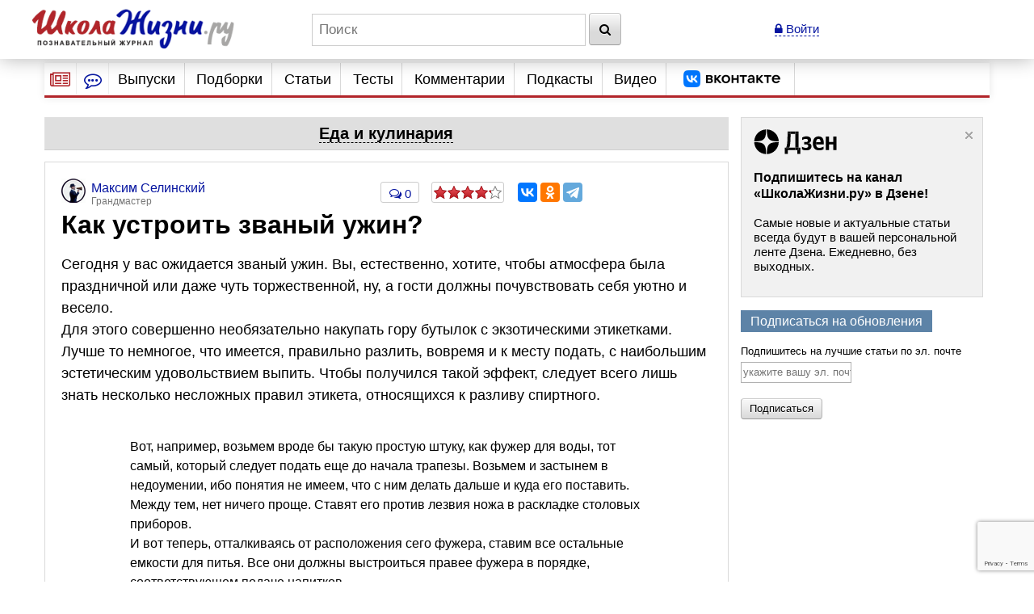

--- FILE ---
content_type: text/html; charset=utf-8
request_url: https://www.google.com/recaptcha/api2/anchor?ar=1&k=6LcD6iErAAAAALDZndoU9yg4wrytTGIQjHKiQnJa&co=aHR0cHM6Ly93d3cuc2hrb2xhemhpem5pLnJ1OjQ0Mw..&hl=en&v=7gg7H51Q-naNfhmCP3_R47ho&size=invisible&anchor-ms=20000&execute-ms=30000&cb=uoy4spx42wez
body_size: 48814
content:
<!DOCTYPE HTML><html dir="ltr" lang="en"><head><meta http-equiv="Content-Type" content="text/html; charset=UTF-8">
<meta http-equiv="X-UA-Compatible" content="IE=edge">
<title>reCAPTCHA</title>
<style type="text/css">
/* cyrillic-ext */
@font-face {
  font-family: 'Roboto';
  font-style: normal;
  font-weight: 400;
  font-stretch: 100%;
  src: url(//fonts.gstatic.com/s/roboto/v48/KFO7CnqEu92Fr1ME7kSn66aGLdTylUAMa3GUBHMdazTgWw.woff2) format('woff2');
  unicode-range: U+0460-052F, U+1C80-1C8A, U+20B4, U+2DE0-2DFF, U+A640-A69F, U+FE2E-FE2F;
}
/* cyrillic */
@font-face {
  font-family: 'Roboto';
  font-style: normal;
  font-weight: 400;
  font-stretch: 100%;
  src: url(//fonts.gstatic.com/s/roboto/v48/KFO7CnqEu92Fr1ME7kSn66aGLdTylUAMa3iUBHMdazTgWw.woff2) format('woff2');
  unicode-range: U+0301, U+0400-045F, U+0490-0491, U+04B0-04B1, U+2116;
}
/* greek-ext */
@font-face {
  font-family: 'Roboto';
  font-style: normal;
  font-weight: 400;
  font-stretch: 100%;
  src: url(//fonts.gstatic.com/s/roboto/v48/KFO7CnqEu92Fr1ME7kSn66aGLdTylUAMa3CUBHMdazTgWw.woff2) format('woff2');
  unicode-range: U+1F00-1FFF;
}
/* greek */
@font-face {
  font-family: 'Roboto';
  font-style: normal;
  font-weight: 400;
  font-stretch: 100%;
  src: url(//fonts.gstatic.com/s/roboto/v48/KFO7CnqEu92Fr1ME7kSn66aGLdTylUAMa3-UBHMdazTgWw.woff2) format('woff2');
  unicode-range: U+0370-0377, U+037A-037F, U+0384-038A, U+038C, U+038E-03A1, U+03A3-03FF;
}
/* math */
@font-face {
  font-family: 'Roboto';
  font-style: normal;
  font-weight: 400;
  font-stretch: 100%;
  src: url(//fonts.gstatic.com/s/roboto/v48/KFO7CnqEu92Fr1ME7kSn66aGLdTylUAMawCUBHMdazTgWw.woff2) format('woff2');
  unicode-range: U+0302-0303, U+0305, U+0307-0308, U+0310, U+0312, U+0315, U+031A, U+0326-0327, U+032C, U+032F-0330, U+0332-0333, U+0338, U+033A, U+0346, U+034D, U+0391-03A1, U+03A3-03A9, U+03B1-03C9, U+03D1, U+03D5-03D6, U+03F0-03F1, U+03F4-03F5, U+2016-2017, U+2034-2038, U+203C, U+2040, U+2043, U+2047, U+2050, U+2057, U+205F, U+2070-2071, U+2074-208E, U+2090-209C, U+20D0-20DC, U+20E1, U+20E5-20EF, U+2100-2112, U+2114-2115, U+2117-2121, U+2123-214F, U+2190, U+2192, U+2194-21AE, U+21B0-21E5, U+21F1-21F2, U+21F4-2211, U+2213-2214, U+2216-22FF, U+2308-230B, U+2310, U+2319, U+231C-2321, U+2336-237A, U+237C, U+2395, U+239B-23B7, U+23D0, U+23DC-23E1, U+2474-2475, U+25AF, U+25B3, U+25B7, U+25BD, U+25C1, U+25CA, U+25CC, U+25FB, U+266D-266F, U+27C0-27FF, U+2900-2AFF, U+2B0E-2B11, U+2B30-2B4C, U+2BFE, U+3030, U+FF5B, U+FF5D, U+1D400-1D7FF, U+1EE00-1EEFF;
}
/* symbols */
@font-face {
  font-family: 'Roboto';
  font-style: normal;
  font-weight: 400;
  font-stretch: 100%;
  src: url(//fonts.gstatic.com/s/roboto/v48/KFO7CnqEu92Fr1ME7kSn66aGLdTylUAMaxKUBHMdazTgWw.woff2) format('woff2');
  unicode-range: U+0001-000C, U+000E-001F, U+007F-009F, U+20DD-20E0, U+20E2-20E4, U+2150-218F, U+2190, U+2192, U+2194-2199, U+21AF, U+21E6-21F0, U+21F3, U+2218-2219, U+2299, U+22C4-22C6, U+2300-243F, U+2440-244A, U+2460-24FF, U+25A0-27BF, U+2800-28FF, U+2921-2922, U+2981, U+29BF, U+29EB, U+2B00-2BFF, U+4DC0-4DFF, U+FFF9-FFFB, U+10140-1018E, U+10190-1019C, U+101A0, U+101D0-101FD, U+102E0-102FB, U+10E60-10E7E, U+1D2C0-1D2D3, U+1D2E0-1D37F, U+1F000-1F0FF, U+1F100-1F1AD, U+1F1E6-1F1FF, U+1F30D-1F30F, U+1F315, U+1F31C, U+1F31E, U+1F320-1F32C, U+1F336, U+1F378, U+1F37D, U+1F382, U+1F393-1F39F, U+1F3A7-1F3A8, U+1F3AC-1F3AF, U+1F3C2, U+1F3C4-1F3C6, U+1F3CA-1F3CE, U+1F3D4-1F3E0, U+1F3ED, U+1F3F1-1F3F3, U+1F3F5-1F3F7, U+1F408, U+1F415, U+1F41F, U+1F426, U+1F43F, U+1F441-1F442, U+1F444, U+1F446-1F449, U+1F44C-1F44E, U+1F453, U+1F46A, U+1F47D, U+1F4A3, U+1F4B0, U+1F4B3, U+1F4B9, U+1F4BB, U+1F4BF, U+1F4C8-1F4CB, U+1F4D6, U+1F4DA, U+1F4DF, U+1F4E3-1F4E6, U+1F4EA-1F4ED, U+1F4F7, U+1F4F9-1F4FB, U+1F4FD-1F4FE, U+1F503, U+1F507-1F50B, U+1F50D, U+1F512-1F513, U+1F53E-1F54A, U+1F54F-1F5FA, U+1F610, U+1F650-1F67F, U+1F687, U+1F68D, U+1F691, U+1F694, U+1F698, U+1F6AD, U+1F6B2, U+1F6B9-1F6BA, U+1F6BC, U+1F6C6-1F6CF, U+1F6D3-1F6D7, U+1F6E0-1F6EA, U+1F6F0-1F6F3, U+1F6F7-1F6FC, U+1F700-1F7FF, U+1F800-1F80B, U+1F810-1F847, U+1F850-1F859, U+1F860-1F887, U+1F890-1F8AD, U+1F8B0-1F8BB, U+1F8C0-1F8C1, U+1F900-1F90B, U+1F93B, U+1F946, U+1F984, U+1F996, U+1F9E9, U+1FA00-1FA6F, U+1FA70-1FA7C, U+1FA80-1FA89, U+1FA8F-1FAC6, U+1FACE-1FADC, U+1FADF-1FAE9, U+1FAF0-1FAF8, U+1FB00-1FBFF;
}
/* vietnamese */
@font-face {
  font-family: 'Roboto';
  font-style: normal;
  font-weight: 400;
  font-stretch: 100%;
  src: url(//fonts.gstatic.com/s/roboto/v48/KFO7CnqEu92Fr1ME7kSn66aGLdTylUAMa3OUBHMdazTgWw.woff2) format('woff2');
  unicode-range: U+0102-0103, U+0110-0111, U+0128-0129, U+0168-0169, U+01A0-01A1, U+01AF-01B0, U+0300-0301, U+0303-0304, U+0308-0309, U+0323, U+0329, U+1EA0-1EF9, U+20AB;
}
/* latin-ext */
@font-face {
  font-family: 'Roboto';
  font-style: normal;
  font-weight: 400;
  font-stretch: 100%;
  src: url(//fonts.gstatic.com/s/roboto/v48/KFO7CnqEu92Fr1ME7kSn66aGLdTylUAMa3KUBHMdazTgWw.woff2) format('woff2');
  unicode-range: U+0100-02BA, U+02BD-02C5, U+02C7-02CC, U+02CE-02D7, U+02DD-02FF, U+0304, U+0308, U+0329, U+1D00-1DBF, U+1E00-1E9F, U+1EF2-1EFF, U+2020, U+20A0-20AB, U+20AD-20C0, U+2113, U+2C60-2C7F, U+A720-A7FF;
}
/* latin */
@font-face {
  font-family: 'Roboto';
  font-style: normal;
  font-weight: 400;
  font-stretch: 100%;
  src: url(//fonts.gstatic.com/s/roboto/v48/KFO7CnqEu92Fr1ME7kSn66aGLdTylUAMa3yUBHMdazQ.woff2) format('woff2');
  unicode-range: U+0000-00FF, U+0131, U+0152-0153, U+02BB-02BC, U+02C6, U+02DA, U+02DC, U+0304, U+0308, U+0329, U+2000-206F, U+20AC, U+2122, U+2191, U+2193, U+2212, U+2215, U+FEFF, U+FFFD;
}
/* cyrillic-ext */
@font-face {
  font-family: 'Roboto';
  font-style: normal;
  font-weight: 500;
  font-stretch: 100%;
  src: url(//fonts.gstatic.com/s/roboto/v48/KFO7CnqEu92Fr1ME7kSn66aGLdTylUAMa3GUBHMdazTgWw.woff2) format('woff2');
  unicode-range: U+0460-052F, U+1C80-1C8A, U+20B4, U+2DE0-2DFF, U+A640-A69F, U+FE2E-FE2F;
}
/* cyrillic */
@font-face {
  font-family: 'Roboto';
  font-style: normal;
  font-weight: 500;
  font-stretch: 100%;
  src: url(//fonts.gstatic.com/s/roboto/v48/KFO7CnqEu92Fr1ME7kSn66aGLdTylUAMa3iUBHMdazTgWw.woff2) format('woff2');
  unicode-range: U+0301, U+0400-045F, U+0490-0491, U+04B0-04B1, U+2116;
}
/* greek-ext */
@font-face {
  font-family: 'Roboto';
  font-style: normal;
  font-weight: 500;
  font-stretch: 100%;
  src: url(//fonts.gstatic.com/s/roboto/v48/KFO7CnqEu92Fr1ME7kSn66aGLdTylUAMa3CUBHMdazTgWw.woff2) format('woff2');
  unicode-range: U+1F00-1FFF;
}
/* greek */
@font-face {
  font-family: 'Roboto';
  font-style: normal;
  font-weight: 500;
  font-stretch: 100%;
  src: url(//fonts.gstatic.com/s/roboto/v48/KFO7CnqEu92Fr1ME7kSn66aGLdTylUAMa3-UBHMdazTgWw.woff2) format('woff2');
  unicode-range: U+0370-0377, U+037A-037F, U+0384-038A, U+038C, U+038E-03A1, U+03A3-03FF;
}
/* math */
@font-face {
  font-family: 'Roboto';
  font-style: normal;
  font-weight: 500;
  font-stretch: 100%;
  src: url(//fonts.gstatic.com/s/roboto/v48/KFO7CnqEu92Fr1ME7kSn66aGLdTylUAMawCUBHMdazTgWw.woff2) format('woff2');
  unicode-range: U+0302-0303, U+0305, U+0307-0308, U+0310, U+0312, U+0315, U+031A, U+0326-0327, U+032C, U+032F-0330, U+0332-0333, U+0338, U+033A, U+0346, U+034D, U+0391-03A1, U+03A3-03A9, U+03B1-03C9, U+03D1, U+03D5-03D6, U+03F0-03F1, U+03F4-03F5, U+2016-2017, U+2034-2038, U+203C, U+2040, U+2043, U+2047, U+2050, U+2057, U+205F, U+2070-2071, U+2074-208E, U+2090-209C, U+20D0-20DC, U+20E1, U+20E5-20EF, U+2100-2112, U+2114-2115, U+2117-2121, U+2123-214F, U+2190, U+2192, U+2194-21AE, U+21B0-21E5, U+21F1-21F2, U+21F4-2211, U+2213-2214, U+2216-22FF, U+2308-230B, U+2310, U+2319, U+231C-2321, U+2336-237A, U+237C, U+2395, U+239B-23B7, U+23D0, U+23DC-23E1, U+2474-2475, U+25AF, U+25B3, U+25B7, U+25BD, U+25C1, U+25CA, U+25CC, U+25FB, U+266D-266F, U+27C0-27FF, U+2900-2AFF, U+2B0E-2B11, U+2B30-2B4C, U+2BFE, U+3030, U+FF5B, U+FF5D, U+1D400-1D7FF, U+1EE00-1EEFF;
}
/* symbols */
@font-face {
  font-family: 'Roboto';
  font-style: normal;
  font-weight: 500;
  font-stretch: 100%;
  src: url(//fonts.gstatic.com/s/roboto/v48/KFO7CnqEu92Fr1ME7kSn66aGLdTylUAMaxKUBHMdazTgWw.woff2) format('woff2');
  unicode-range: U+0001-000C, U+000E-001F, U+007F-009F, U+20DD-20E0, U+20E2-20E4, U+2150-218F, U+2190, U+2192, U+2194-2199, U+21AF, U+21E6-21F0, U+21F3, U+2218-2219, U+2299, U+22C4-22C6, U+2300-243F, U+2440-244A, U+2460-24FF, U+25A0-27BF, U+2800-28FF, U+2921-2922, U+2981, U+29BF, U+29EB, U+2B00-2BFF, U+4DC0-4DFF, U+FFF9-FFFB, U+10140-1018E, U+10190-1019C, U+101A0, U+101D0-101FD, U+102E0-102FB, U+10E60-10E7E, U+1D2C0-1D2D3, U+1D2E0-1D37F, U+1F000-1F0FF, U+1F100-1F1AD, U+1F1E6-1F1FF, U+1F30D-1F30F, U+1F315, U+1F31C, U+1F31E, U+1F320-1F32C, U+1F336, U+1F378, U+1F37D, U+1F382, U+1F393-1F39F, U+1F3A7-1F3A8, U+1F3AC-1F3AF, U+1F3C2, U+1F3C4-1F3C6, U+1F3CA-1F3CE, U+1F3D4-1F3E0, U+1F3ED, U+1F3F1-1F3F3, U+1F3F5-1F3F7, U+1F408, U+1F415, U+1F41F, U+1F426, U+1F43F, U+1F441-1F442, U+1F444, U+1F446-1F449, U+1F44C-1F44E, U+1F453, U+1F46A, U+1F47D, U+1F4A3, U+1F4B0, U+1F4B3, U+1F4B9, U+1F4BB, U+1F4BF, U+1F4C8-1F4CB, U+1F4D6, U+1F4DA, U+1F4DF, U+1F4E3-1F4E6, U+1F4EA-1F4ED, U+1F4F7, U+1F4F9-1F4FB, U+1F4FD-1F4FE, U+1F503, U+1F507-1F50B, U+1F50D, U+1F512-1F513, U+1F53E-1F54A, U+1F54F-1F5FA, U+1F610, U+1F650-1F67F, U+1F687, U+1F68D, U+1F691, U+1F694, U+1F698, U+1F6AD, U+1F6B2, U+1F6B9-1F6BA, U+1F6BC, U+1F6C6-1F6CF, U+1F6D3-1F6D7, U+1F6E0-1F6EA, U+1F6F0-1F6F3, U+1F6F7-1F6FC, U+1F700-1F7FF, U+1F800-1F80B, U+1F810-1F847, U+1F850-1F859, U+1F860-1F887, U+1F890-1F8AD, U+1F8B0-1F8BB, U+1F8C0-1F8C1, U+1F900-1F90B, U+1F93B, U+1F946, U+1F984, U+1F996, U+1F9E9, U+1FA00-1FA6F, U+1FA70-1FA7C, U+1FA80-1FA89, U+1FA8F-1FAC6, U+1FACE-1FADC, U+1FADF-1FAE9, U+1FAF0-1FAF8, U+1FB00-1FBFF;
}
/* vietnamese */
@font-face {
  font-family: 'Roboto';
  font-style: normal;
  font-weight: 500;
  font-stretch: 100%;
  src: url(//fonts.gstatic.com/s/roboto/v48/KFO7CnqEu92Fr1ME7kSn66aGLdTylUAMa3OUBHMdazTgWw.woff2) format('woff2');
  unicode-range: U+0102-0103, U+0110-0111, U+0128-0129, U+0168-0169, U+01A0-01A1, U+01AF-01B0, U+0300-0301, U+0303-0304, U+0308-0309, U+0323, U+0329, U+1EA0-1EF9, U+20AB;
}
/* latin-ext */
@font-face {
  font-family: 'Roboto';
  font-style: normal;
  font-weight: 500;
  font-stretch: 100%;
  src: url(//fonts.gstatic.com/s/roboto/v48/KFO7CnqEu92Fr1ME7kSn66aGLdTylUAMa3KUBHMdazTgWw.woff2) format('woff2');
  unicode-range: U+0100-02BA, U+02BD-02C5, U+02C7-02CC, U+02CE-02D7, U+02DD-02FF, U+0304, U+0308, U+0329, U+1D00-1DBF, U+1E00-1E9F, U+1EF2-1EFF, U+2020, U+20A0-20AB, U+20AD-20C0, U+2113, U+2C60-2C7F, U+A720-A7FF;
}
/* latin */
@font-face {
  font-family: 'Roboto';
  font-style: normal;
  font-weight: 500;
  font-stretch: 100%;
  src: url(//fonts.gstatic.com/s/roboto/v48/KFO7CnqEu92Fr1ME7kSn66aGLdTylUAMa3yUBHMdazQ.woff2) format('woff2');
  unicode-range: U+0000-00FF, U+0131, U+0152-0153, U+02BB-02BC, U+02C6, U+02DA, U+02DC, U+0304, U+0308, U+0329, U+2000-206F, U+20AC, U+2122, U+2191, U+2193, U+2212, U+2215, U+FEFF, U+FFFD;
}
/* cyrillic-ext */
@font-face {
  font-family: 'Roboto';
  font-style: normal;
  font-weight: 900;
  font-stretch: 100%;
  src: url(//fonts.gstatic.com/s/roboto/v48/KFO7CnqEu92Fr1ME7kSn66aGLdTylUAMa3GUBHMdazTgWw.woff2) format('woff2');
  unicode-range: U+0460-052F, U+1C80-1C8A, U+20B4, U+2DE0-2DFF, U+A640-A69F, U+FE2E-FE2F;
}
/* cyrillic */
@font-face {
  font-family: 'Roboto';
  font-style: normal;
  font-weight: 900;
  font-stretch: 100%;
  src: url(//fonts.gstatic.com/s/roboto/v48/KFO7CnqEu92Fr1ME7kSn66aGLdTylUAMa3iUBHMdazTgWw.woff2) format('woff2');
  unicode-range: U+0301, U+0400-045F, U+0490-0491, U+04B0-04B1, U+2116;
}
/* greek-ext */
@font-face {
  font-family: 'Roboto';
  font-style: normal;
  font-weight: 900;
  font-stretch: 100%;
  src: url(//fonts.gstatic.com/s/roboto/v48/KFO7CnqEu92Fr1ME7kSn66aGLdTylUAMa3CUBHMdazTgWw.woff2) format('woff2');
  unicode-range: U+1F00-1FFF;
}
/* greek */
@font-face {
  font-family: 'Roboto';
  font-style: normal;
  font-weight: 900;
  font-stretch: 100%;
  src: url(//fonts.gstatic.com/s/roboto/v48/KFO7CnqEu92Fr1ME7kSn66aGLdTylUAMa3-UBHMdazTgWw.woff2) format('woff2');
  unicode-range: U+0370-0377, U+037A-037F, U+0384-038A, U+038C, U+038E-03A1, U+03A3-03FF;
}
/* math */
@font-face {
  font-family: 'Roboto';
  font-style: normal;
  font-weight: 900;
  font-stretch: 100%;
  src: url(//fonts.gstatic.com/s/roboto/v48/KFO7CnqEu92Fr1ME7kSn66aGLdTylUAMawCUBHMdazTgWw.woff2) format('woff2');
  unicode-range: U+0302-0303, U+0305, U+0307-0308, U+0310, U+0312, U+0315, U+031A, U+0326-0327, U+032C, U+032F-0330, U+0332-0333, U+0338, U+033A, U+0346, U+034D, U+0391-03A1, U+03A3-03A9, U+03B1-03C9, U+03D1, U+03D5-03D6, U+03F0-03F1, U+03F4-03F5, U+2016-2017, U+2034-2038, U+203C, U+2040, U+2043, U+2047, U+2050, U+2057, U+205F, U+2070-2071, U+2074-208E, U+2090-209C, U+20D0-20DC, U+20E1, U+20E5-20EF, U+2100-2112, U+2114-2115, U+2117-2121, U+2123-214F, U+2190, U+2192, U+2194-21AE, U+21B0-21E5, U+21F1-21F2, U+21F4-2211, U+2213-2214, U+2216-22FF, U+2308-230B, U+2310, U+2319, U+231C-2321, U+2336-237A, U+237C, U+2395, U+239B-23B7, U+23D0, U+23DC-23E1, U+2474-2475, U+25AF, U+25B3, U+25B7, U+25BD, U+25C1, U+25CA, U+25CC, U+25FB, U+266D-266F, U+27C0-27FF, U+2900-2AFF, U+2B0E-2B11, U+2B30-2B4C, U+2BFE, U+3030, U+FF5B, U+FF5D, U+1D400-1D7FF, U+1EE00-1EEFF;
}
/* symbols */
@font-face {
  font-family: 'Roboto';
  font-style: normal;
  font-weight: 900;
  font-stretch: 100%;
  src: url(//fonts.gstatic.com/s/roboto/v48/KFO7CnqEu92Fr1ME7kSn66aGLdTylUAMaxKUBHMdazTgWw.woff2) format('woff2');
  unicode-range: U+0001-000C, U+000E-001F, U+007F-009F, U+20DD-20E0, U+20E2-20E4, U+2150-218F, U+2190, U+2192, U+2194-2199, U+21AF, U+21E6-21F0, U+21F3, U+2218-2219, U+2299, U+22C4-22C6, U+2300-243F, U+2440-244A, U+2460-24FF, U+25A0-27BF, U+2800-28FF, U+2921-2922, U+2981, U+29BF, U+29EB, U+2B00-2BFF, U+4DC0-4DFF, U+FFF9-FFFB, U+10140-1018E, U+10190-1019C, U+101A0, U+101D0-101FD, U+102E0-102FB, U+10E60-10E7E, U+1D2C0-1D2D3, U+1D2E0-1D37F, U+1F000-1F0FF, U+1F100-1F1AD, U+1F1E6-1F1FF, U+1F30D-1F30F, U+1F315, U+1F31C, U+1F31E, U+1F320-1F32C, U+1F336, U+1F378, U+1F37D, U+1F382, U+1F393-1F39F, U+1F3A7-1F3A8, U+1F3AC-1F3AF, U+1F3C2, U+1F3C4-1F3C6, U+1F3CA-1F3CE, U+1F3D4-1F3E0, U+1F3ED, U+1F3F1-1F3F3, U+1F3F5-1F3F7, U+1F408, U+1F415, U+1F41F, U+1F426, U+1F43F, U+1F441-1F442, U+1F444, U+1F446-1F449, U+1F44C-1F44E, U+1F453, U+1F46A, U+1F47D, U+1F4A3, U+1F4B0, U+1F4B3, U+1F4B9, U+1F4BB, U+1F4BF, U+1F4C8-1F4CB, U+1F4D6, U+1F4DA, U+1F4DF, U+1F4E3-1F4E6, U+1F4EA-1F4ED, U+1F4F7, U+1F4F9-1F4FB, U+1F4FD-1F4FE, U+1F503, U+1F507-1F50B, U+1F50D, U+1F512-1F513, U+1F53E-1F54A, U+1F54F-1F5FA, U+1F610, U+1F650-1F67F, U+1F687, U+1F68D, U+1F691, U+1F694, U+1F698, U+1F6AD, U+1F6B2, U+1F6B9-1F6BA, U+1F6BC, U+1F6C6-1F6CF, U+1F6D3-1F6D7, U+1F6E0-1F6EA, U+1F6F0-1F6F3, U+1F6F7-1F6FC, U+1F700-1F7FF, U+1F800-1F80B, U+1F810-1F847, U+1F850-1F859, U+1F860-1F887, U+1F890-1F8AD, U+1F8B0-1F8BB, U+1F8C0-1F8C1, U+1F900-1F90B, U+1F93B, U+1F946, U+1F984, U+1F996, U+1F9E9, U+1FA00-1FA6F, U+1FA70-1FA7C, U+1FA80-1FA89, U+1FA8F-1FAC6, U+1FACE-1FADC, U+1FADF-1FAE9, U+1FAF0-1FAF8, U+1FB00-1FBFF;
}
/* vietnamese */
@font-face {
  font-family: 'Roboto';
  font-style: normal;
  font-weight: 900;
  font-stretch: 100%;
  src: url(//fonts.gstatic.com/s/roboto/v48/KFO7CnqEu92Fr1ME7kSn66aGLdTylUAMa3OUBHMdazTgWw.woff2) format('woff2');
  unicode-range: U+0102-0103, U+0110-0111, U+0128-0129, U+0168-0169, U+01A0-01A1, U+01AF-01B0, U+0300-0301, U+0303-0304, U+0308-0309, U+0323, U+0329, U+1EA0-1EF9, U+20AB;
}
/* latin-ext */
@font-face {
  font-family: 'Roboto';
  font-style: normal;
  font-weight: 900;
  font-stretch: 100%;
  src: url(//fonts.gstatic.com/s/roboto/v48/KFO7CnqEu92Fr1ME7kSn66aGLdTylUAMa3KUBHMdazTgWw.woff2) format('woff2');
  unicode-range: U+0100-02BA, U+02BD-02C5, U+02C7-02CC, U+02CE-02D7, U+02DD-02FF, U+0304, U+0308, U+0329, U+1D00-1DBF, U+1E00-1E9F, U+1EF2-1EFF, U+2020, U+20A0-20AB, U+20AD-20C0, U+2113, U+2C60-2C7F, U+A720-A7FF;
}
/* latin */
@font-face {
  font-family: 'Roboto';
  font-style: normal;
  font-weight: 900;
  font-stretch: 100%;
  src: url(//fonts.gstatic.com/s/roboto/v48/KFO7CnqEu92Fr1ME7kSn66aGLdTylUAMa3yUBHMdazQ.woff2) format('woff2');
  unicode-range: U+0000-00FF, U+0131, U+0152-0153, U+02BB-02BC, U+02C6, U+02DA, U+02DC, U+0304, U+0308, U+0329, U+2000-206F, U+20AC, U+2122, U+2191, U+2193, U+2212, U+2215, U+FEFF, U+FFFD;
}

</style>
<link rel="stylesheet" type="text/css" href="https://www.gstatic.com/recaptcha/releases/7gg7H51Q-naNfhmCP3_R47ho/styles__ltr.css">
<script nonce="XHbKYiKQmaVxKfXIGag-9g" type="text/javascript">window['__recaptcha_api'] = 'https://www.google.com/recaptcha/api2/';</script>
<script type="text/javascript" src="https://www.gstatic.com/recaptcha/releases/7gg7H51Q-naNfhmCP3_R47ho/recaptcha__en.js" nonce="XHbKYiKQmaVxKfXIGag-9g">
      
    </script></head>
<body><div id="rc-anchor-alert" class="rc-anchor-alert"></div>
<input type="hidden" id="recaptcha-token" value="[base64]">
<script type="text/javascript" nonce="XHbKYiKQmaVxKfXIGag-9g">
      recaptcha.anchor.Main.init("[\x22ainput\x22,[\x22bgdata\x22,\x22\x22,\[base64]/[base64]/[base64]/[base64]/cjw8ejpyPj4+eil9Y2F0Y2gobCl7dGhyb3cgbDt9fSxIPWZ1bmN0aW9uKHcsdCx6KXtpZih3PT0xOTR8fHc9PTIwOCl0LnZbd10/dC52W3ddLmNvbmNhdCh6KTp0LnZbd109b2Yoeix0KTtlbHNle2lmKHQuYkImJnchPTMxNylyZXR1cm47dz09NjZ8fHc9PTEyMnx8dz09NDcwfHx3PT00NHx8dz09NDE2fHx3PT0zOTd8fHc9PTQyMXx8dz09Njh8fHc9PTcwfHx3PT0xODQ/[base64]/[base64]/[base64]/bmV3IGRbVl0oSlswXSk6cD09Mj9uZXcgZFtWXShKWzBdLEpbMV0pOnA9PTM/bmV3IGRbVl0oSlswXSxKWzFdLEpbMl0pOnA9PTQ/[base64]/[base64]/[base64]/[base64]\x22,\[base64]\\u003d\x22,\x22wpFxw6RSw5EKJ8KwDcOwTUXCrSZvOBrCscOowoXDsMOBwq10esOkBUzCvnnDnEBqwpRIUcOLajNiw4s8woPDusOawpZKeW08w4M4ZX7DjcK+VTEnaFhZUEZSYy55wptOwpbCogQZw5ACw6EKwrMOw5grw500woQ0w4PDoC/CoQdGw5bDrl1FASQEUl4twoVtDWMTW1PCksOJw6/DtHbDkGzDshrCl3cMI2F/[base64]/[base64]/CqTDDt8KdwpbDnWM+E8KUw5TDm8KkFn4IHRbCosKDaibDlcOrYsOJwobCuRFFL8KlwrYsOsO4w5dXZcKTB8KrZ3N9wpTDn8OmwqXChnkxwqpTwq/CjTXDicKQe1Vlw7VPw610ES/[base64]/[base64]/CuT/DkhUgXlrDvsOhwr7Cr8K6RmbCp8OdUxIHNlQew7/Dm8KCXsKpGBzClsKyHiF/dhwCw49OecKlwp/[base64]/ChsKldMO9L8K3w6fDlTnCjR3DtMOqwqnDvkxowpHCi8OVw6UoHMKsUMK6wo3CsDrChB/Dmh5MfsKkahHDniZHL8KEwqY3w5xgS8KMMRoOw5zChgNHYR4Tw7zDicKFPDbCicOXwp/DpMODw4guJFlnw43CpcKfw4N4A8KCw7vDs8K8A8O4w7rCt8KCw7DCqmEYbcKMwphzwqVWOMO6w5rCgcK2bHHCvMOZan7Cs8K9DW3CtsKQwrPDsVTDnCHDs8OQwod5wrzDgMKvKDrCjRbCkyHDm8ORw7jCjjLCs1tVw5AEB8KjRMKnwr/[base64]/CjxXDjRVTw6bDgEnDnQ/CsElKwqQIwqnDvX0JDWHDjHXCpsK3w6tDw75qBMKRw4nDmH3DnMKNwoJXw47DlsOrw7PDgSvDscKuwqE+YMOCVwDCo8Ohw4Z/QUN9w6oUZcOJwqzCnnrDk8O2w5XCuAbCmsORVWrDg0XClh3CmThCMMKzZ8KZXcKmecKxw6NHYMKcZElNwqRcEcKRw7LDsjs6BllHf3Esw6rDlcKXw4QcXcOFFBMcWwxeV8KXG3l3BB9ZJSRfwq4wa8OKw4UFwo/[base64]/f2bDsMK6LSXCrCnDlxfDuxrDkHfDtGUMwqLCrsOLT8Knw6YTwrp7woTCgMOVCmd5MyN/[base64]/DuV0wwoYEw6Euw6LDvxtYw5nDqMKhw6YiwqLCssOPwqwdeMOyw5vDsAEeSsKEHsOdLgIXw7N8VGXDm8KnUsKew7MMc8KWW37DiVHClsK+w4vCscKgwrsxBMKCSMKDwqDDrMKbw79Ow57DvQrCicK5wrtoYiRQIjwiwqXCgMKZY8OsYMKPAm/CmnnCi8OVw4MtwplbCcOMWkhEw6vCjsO2WlxiXxvCp8KtEUHDoUZpWcOeRsOeZj8pw5nDqsOJwo3CuTECS8Kjw4TCmMK6wrw/w7wzwrx6wpnDs8KTUcO6DMKyw7lJw5FvJsOqbTU1w5rDpGcHw5/CqzI/[base64]/DtUMRb3LClcOnwqnCqcOEwprCmMK2w7HDhMOIwpxQdnfCl8K3aGAuK8K/w70Qw6zChMOnw6zDoRXDgcK6wrHDoMKZwpMxOcKbclHCjMKxPMK0HsOBw5zDm0lpwrVHw4AsdMKRVAjDocKxwr/CpTnDiMO7wqjCssOISA4Tw4bChcKvwpbCjTx+w6JMLsKQwqQ1M8OTwrFfwqF/e0VfW3zDgTtVQnRVw4VKwqLDusKIwqnDmw0LwrdJwrw1Emsyw4jDsMOsQ8KVfcKPbMK0aDBFwoJew4zCg2nDgz3Drk4iecOEwrldMMKewqFSwp7CnmrDgG0UwobCjsKbw7jCt8O+D8OkwqfDisKywpZzfsK2axQuw43Ck8ORwrrCnnQ6OzkgQMKoJnjCrsKoQyfDtsK/w67DucKcw6PCrcOEFcOzw7bDocOsPsKedsK1wqcMJ3zCp2Jva8KQw6HDk8KoQsOFRMKmw7gHCxLDuAjCgQNSJFBqLz4uJGcYw7IAw4MWw7zCk8K9EsOCw57DmUIxFigFdcKvXxrDgMKWw6zDpsKYd27CssOpalLCmsKZHS/[base64]/Cu8Ogw4QqMcKewq9rHsKZw6jDrWTCpcOPwpvCsnpXwr3DhxfDqnbCocOUInrDvHNTw43DmAolw5nDiMKvw5/DqCTCpsOJw5BzwpvDmU7CmsK7Ml8Gw5XDkWvDhsKpfcKobMOOK0LCuVcyb8KUdMK2NQDCs8Oow7dEPGfDiHwgasKZw4/DoMOEPcOAP8K/EcK4wrbDvETDpk/CoMK3WMKJwqRAwrHDpwpebUbDjC/CnnULCnRiwoTDjGrCo8OnJDLCn8KmQ8KdecKKVE3CmMKKwrrDh8KoLhrCpGLDrSs6w5jCosKRw7LCqcKnw6ZYXwfCm8Kew6hqO8Oiw4XDkivDjsO+wpTDg2ZLScKSwqkQE8K6wqzChnhrPEzDuUQcw4nDmMKZw74qdh/CngdZw4PCnXhaemLDuTphVcOhw7o5IcOUMDJvw7nDqcKgw5/DksK7w4rDjWPCisO8wrrClRHDiMOVw6DDncKZwrADPgHDqsK2w6LDlcO/Kj46J1LCjMOmw7IXYsOiScO/w7dpesKjw5xRwqXCpMO/wo7DrMKcwo3DnnrDgzzCogPDqcOQaMK/MsOCdcOLwpfDscOVDHXCq14tw6Q1w49Bw7TCgcKfwrR0wr7CpEM0diV5woExw7TDni7ClGwswrPCnT9SKAHDli5Bw7fClQ7DmcK2Yz5CQMOww5HCtcOgwqEVCcOZw7PCty7DonjDrFxgwqdcaFIiw4dlwrYNw4UsEsKoWj/DjcOUXCTDplbCmy7DlcKRTAATw7fCicOPVTHDrsKCQ8KgwooWbsKHw7A5WXcscic5wqLCmMOAVsKhw43Ds8OyeMOHw6t6NsOaDUTCoGHDtGDDk8K7wrrCvSE5wqVHO8KcEMOgOMK7GMOLfxXDnMOxwqoGLUDDsS0/[base64]/CihPCj0/[base64]/w7bDpMOyw4odw4AOw6Mxw7kuwr/Dgltqw6rDmMOHRXpXw5oTwqB/[base64]/Dn8Kowo0kwo/Ci8KewovCtSwvw58TworDsxnDnB9fMw9oSMOMw5zDh8OhWsKJQsKsYsOoQBpgXgF6KcKJwoB1airDicKrwrvDvFk7w6jCoHkQMcKEZRfDlsKCw6HDr8O5Wy9HDMKoXSHCrisbw63Cm8KRAcKNw5zCqyvChRDDrU/DuAbDscOWw7zDpMOkw6AFwqDDhWHDpsK8PC5Kw7Mmwq3Dp8Opw6fCqcKAwopswr/DicO8MAjCsDzCnldmTMOrfsOVRnpkOBnDt1g5w6RuwpHDtlVSw5Eyw5RiFxPDsMKkwo7DmcOUbcO5EsOWQ3LDrlDDhVbCo8KOCH3Ck8KEGQgGwpzCplPClcKtw4PDtBbCly4BwrddDsOmZFUZwqoDOTjCpMKBw7onw7h1fyPDlVdgwrQAwpbDti/[base64]/wq7DgsOwwpDDgMKMLUjDgTVhw5wEYMKgNMOOUR/CjAA7fDokwpTClkUmfhAlXMKCG8KcwooSwrBLZsKIEDLDqUTDhsKBZU3DgAxFBsKdwpTCi1HDtcOlw4ZdRlnCosO9wobDvHAHw7nDqnLDtcOKw73Dry7DtVTDvMK4wox4RcO/[base64]/DjMObw4AxYMO5woPDrBoCasOdwozDhRZjwphqVsOxQm7CnS/DhMOnw7Bmw5zCrsKJwo7CucK3UnHDicKQwqkyOcOEw4/DqlEMwocwEzs+w5Zww4/DgMO/[base64]/w4QYYmdTwq3CocOKw6zDgsOCGDFjw60Xw7IfwovDowNywpgEwr7DucOTSMKRwo/CjHrClcOxYSAGY8KCwovChHkodC/DnHnDhSRMwp/Du8KeeDHDoxYvB8KqwqHDrlTDnsOdwoMfwqpLMnQwDlZrw7nCmsKjwplHOELDrwzDk8OgwrLDii7DtcOvOC7DlsKuPMKCU8KEwobCjCLChMK8w5/CnwfDm8ORw6nDqsO/w49JwqQpQMKubyPCscOGwrzDkDnDo8Oiw6XDunoaYcK5wq/DiyPCjyPCgsK6NhTDoRbCl8O/eF/CoFcxWcOJwqrDhhE/by7ClMKKw7kQZlctw5jDsBnDglsvAl1NwpHCqQBjU2FZAgXCvEVtw7vDolbCvTHDncKwwqTDoXQ4w7BdTMOww5LDk8KNwo7DlmcQw7Qaw7PDicKcE0gjwovCoMOkwqvDhCfDl8KffCRAwokgRy0Ew6/Duj0kw6xjw5QUesK4XlokwoViC8Ofw5IrMMK1wpLDkcKBwo8yw7jCqsOIWMK0w7XDv8OqE8ORUMOUw7QPwoHDix1uFRDCqDwUJDvDnMKFwp7DtMOswp7CusOPwqTDvFdkw5LCmMOUw5nDui9uDMOWYD0sdhPDuh/CnGzChMK1DMObZiobAMONw6V7UMKQD8KwwrQcOcKLwp3Dt8KNwrY/A14efFQOwqvDjxAiPsKbWn3Dh8OeA3TDtjfCicO1w4cmw5/DocOYwqsOXcKFw6ZDwr7Ci3vDrMO5wokMe8OnWxvDisOldg1XwoUSQFXDpMK+w5rDs8OUwqAsXsKGA3h2w68NwqU3w4fDq2YiFcOfw4PDosOXw5/[base64]/[base64]/wql/dsOjUBlFwpkDw7nDoR3DjU86a3TDjDjDtRYQw7BVwr/[base64]/Cvn3CmVnCgMOsOh8Yw5LDt8O4RRjCo0A4woXDq8KGw67DqQojwp44XXXCh8Osw4RFwqkuw5kZw7PChGjDucO7VnvDmH4KRwPCjcOYwqrCo8KEVAhnw7DDisKuwrVow41Aw4VJH2TDm0vDtcOTwqDDlMKVw54Vw5rCpUHCnCJNw5HCsMKreRw/w5oowrXCsXxSXsO4f8OfU8ODcsOmwp7Dnl7DscKww7fDs21PPMO6N8KiRkvCiFpCacKXC8KkwpnDsSMkXDTDnsKRw7fDhsKxwospJxnDoRTCu1hQYFM4wp9aAcKuw5vDrcKiw5/ChcKTw77DqcKgccKqw4QsAMKbJhk0QWrCi8Orw7g8wp0jwqEyacODwoLDiQdZwoAnTVl8wppswqNlLsKGYMOAw6zCl8Opw7dLw4bCosKrwrPDvMO3aSzDsCHDlxdsfCchWVfCoMKWI8KOYcOcU8OCGsOHXMOYJsObw6vDmiAPRsKuU3oaw57CvB/CgsObwprCkB3DmTIJw4M1wozClUsmwpvCv8K1wpHDhW/Dg1rCryfCvm0qw7fCgGQSLsKxdw/DisOMIMKpw67ChRg9d8KANmfCi3nCnTsYw5U/w4jDsj7DnHPCrE/[base64]/CrcOHw5rCqQDDjMK/OyzDuMKdw7nCjsKNw7bCusKFwogdwpkVwpBvRz4Ww7ESwp8pwrLDhHLCnm1IfDNPwqTCjG4tw6nDoMOkw6/DuwMcb8K3w5Msw6rCosOpV8OFNBDCshfCtW3CqB0yw5xewobDl2dbbcKyL8KFb8KUw6dJE3BQPTvDmsOhT0Y3woDCknDCpRrCncO+fcOrw5UXwqYawrs5w4PDkn7CiQZpOwczQFnChBbDuD/CozlvGcKRwqZ3w6HDq1/CisKMwpbDo8KoeVnCo8KcwrYfwqvCicKBwq4Fc8KmQcO2wq7CncORwpVgw7cUG8K1w6fCqsKFG8KXw5MjC8KjwrN4GjPDtyLCtMOrMcOXNcOywrbDkkMPZsOXDMODwolWwoNMw5VTwoB5IsKcIV/Culo8w5kkEyZ3LHnDl8KvwrY2NsOywr/DqsKPw4F9U2Z+cMOvwrFjw48DfA8YahrDhMOYG3HCtMO3w5QYVxvDjsKzwojClG3Djg/DsMKGSkvDjQ0PLFPDrcO6w5jCusKsZcOQLEBqw6ctw6DCisOKw6rDjisDVX55RTFmw59vwq4qw5MuWsK6wphHwqspwpvCq8OrHMKWGWxKawXDusOvw6IuCMKPwoIuZcK6wqBtCMOaCcOsasO3HcKlwqPDjz/Cu8OJa35WS8OUw4Rawo/Cvk9ob8OXwroYExnCmTgNbxQeRx7CisKnw7rCrFXCvsK3w7sFw70uwqgHPcOxwo5/w5pCw4TCjVxEFsO2w6MKw4l/wobClklvL2jCpcKvdTEFwo/CnsOew5rCvEnDh8KmLlg/Nm0swoYsw4HDlC/Cmyx5wqpICmnCpcKJNMObW8O+w6PCtMK1wqbDgTPDpEhNw5vDl8KZwqNfQsK0MG3CosO2S1XDtDBew61awpcAPCfCq1xHw6LCiMKUwq9rw7E7wr7CmUVyZMOKwr4nwqN8wownMgbCk0DDnAtrw5XCo8KQw4/[base64]/acOmVMOuPcODw5PDsFjDgcKVw7/CmkjClXfCv3XCtijDv8OSwqtTDcKkGsOGOcKnw6pUw75fwrUrw5t3w7QrwqgRX1psDsOLwqMww5LCjyUxOgw4w6vCgGB7w64dw7g0wqfDhcOWw5/DjCZ5w65MLMKPLcKlR8Kkf8O/UlPCgFFlKVF6wpzCiMORZsOGAAHDpMKqZ8OcwrEowpHDtyrCo8K4wr/DqQvCrMKlw6HCj2DDtkDCsMO6w6bDn8K1PsOROsK/w5hCZ8KUw5wzwrPCnMO4ZsKSwp7CiEsswrnDlRpQw59lwrTDlQ8tw4rCtMKJw6NaNMKGQcOUcAnChiN9bmYWOsO2XMK9w60gAEHDiQrDjXvDqcO+wqHDmR4NwonDmG/CtjvCjMK+H8OJWMKewpLDucOaf8KOwpnCkMKIC8Kyw69Tw7wfPcKBEsKtacOsw5AIXEfCvcObw5/DhGZMJm7Cj8O/ecOlwotVZ8KgwpzDgMK3wpzCqcKuwoHCrArCh8K9XcKEAcO+R8OvwoJtGsOrw7gZwq0Tw5QOCm3DvsK/HsO8VjzCn8KHw7zCvwwqwqIhc0Egwp3CgCjCgMKYw44vwrh+FGPCpsO1fMOVSzckZMOdw4bCkGrDhVPCtMOcZMK2w6I/w5fCoCY+w5QlwrDDmMOZcCU0w7FmbsKAUsOAHzVIw6zDh8O+Sy9pwpLCg20ow7psOcKiwqYewq9Mw4I7G8Kgw7U7w74VWyhGd8OCwr4KwrTCtyYuRmjDuwN7woHDj8OIw6g6wq3CpkBzUcOCFcKRTVh1wqIRw6/DmsONLsOowo4zw50He8Ogw5oGW0l9PsKYKcKHw6/DtMK3FcOZQkHDjVtxFg8nck99wp7CgcO7QMKMGsO4w7bCsynCjFfCvh95woc/w7HDr1s9YgpiVsOpTBxvw5fCkH/CjcKqw4F6wqXCi8K/w6HCqcKOw5IwwrnCgmh+w7/DmMKqw4LCtsOZw6fDlRxUwplew67Cl8O7wo3DjBzCsMOgw7QZJBwVMGDDhEkXRC/DvjvDnSpBKMKHwqXDijHCv09AZMKaw69MEcOdKgTCscOZwpxzLcOTLw7Cs8OLwobDjMOIw5DDjyzCgnQ6RVIhwqfDlMK5JMK7fV5VNsOlw6ohw7TCm8O5wpXDh8Kqwq/Ds8KREHnCgQYPwq8Uw5nDmMKDPxTCoTp/[base64]/ChVwpazjDuMKpGRQgPm3CrcOlw7EFw5/DsWPDtU3Dsj3ClMOndncHN3gkNUdeaMK7w7ZgIxEBY8OjbMO0LcOBw5smQk4/bTppwpzCp8OscEskMDjDicKYw4IPw7HDoAlJw78ZHB5kdMKmwp4ZPsK9OHpQwqnDuMKYwo89woAfw64HKMOEw6PCtMOFF8OLYlhqwq3Ck8Oww5DDtXbDhwHDqMKTT8OTLkUEw4nCjMKiwok2EkddwpjDnX7CtMOSbsKnwpluRi/[base64]/[base64]/w7bDk0ocw54Tw4/CkMKzw4AYw7RJwoLDs8KmABxVwrZxHMKbRcK1WMKARybDtSkfcsORwp7ClsO/wpkxwohCwpQ3wohGwpEafn/[base64]/DvMONM8O6O8Koc0EPwrLCuwIxKi4fwqnClz7DjcKCw67DmVrClsONFzjCj8KJP8K8wq7CrVFsXMKFA8OBdsKZOsOuw73Ck3fCmcOTWSAqw6drJ8OiPUsxPMKzFcOLw6LDhMKCw6/CncK/[base64]/[base64]/[base64]/[base64]/PXLCtcK5MyoBwpPDvMK+wqUswrHDtsOvw5NbUSI5w5Q2w5vCp8KxWsOIwq1XQcKaw7sPBcO9w4ZsHjTCmVnCh33CgsKed8O7w77CgSo8wpQfw49uw4xawqwcwodVwpkwwqHDtxHCjDzDhy/CgF9Qwrh/[base64]/Dk7Ct0bCjypGw6zCkR4ZOMOOGMOJwrTCsm4swqvDpWjDh0XCpU3DmVXCgzbDrcODwp8rBMKeWkfDqGrCsMOvRMOLXX3DpWHCr3vDtgzCn8OiJjtTwp1zw4rDicKtw4DDqmXCgcObw6XCnsO9eCHDoS3DusOrDcK7cMOuW8KoY8KLwrXDnMO3w6hvdm/[base64]/Cm8Kiw5Fcw4rDrcK/WMKJDwnDmsOGMm3DisOCwo/CpsOQwqxuw73Cj8KcSMKGYsK6RXjDqcORcsKwwrQcWQJDw5vDs8OZIUEwHsOZwr5IwpnCo8KEJcO9w6lpw4kBZmluw5lWwqFPKDAew78iwozCrMK/woPCi8OrL0fDoHvDv8Onw7sdwrtQwqwSw4YCw4R5wrLDssOgPcOWbcOkaT4kwo7DmsK4w7nCp8OHwrVPw4HCgcObFTxsFsK8O8KBP2gHw4jDusOHMsOPWggOw7bCrTDDoE1mJMOzTjscwo7CsMK8w6/DgkpZwrQrwoTDvFDCqSHCh8OMwqHCjy1NSMKZwozCiRPCgToYw7g+wpHDl8OgEwd2w44bwobDvMOZw4NoEWjDkcOhU8O6b8KxK2oGYwgRFsOtw581KAvCocKAQsKhZsKawrTCqsOZwq1/H8K+E8K8G0FVU8KFY8KHEsKiw5hKIsOnwpXDjMODUk3DkHfDqsKEN8KhwqwfwrXDpcOew7/DvsK8LX3CucOWG3PCh8O1w6TCt8OHYVbCrsOwVMKZwrBwwoHCn8K4EijCqnxoV8KowoDCvV/CnGNaSSbDr8OOXl/ClVLCsMODFAM9EFjDmxLCocKQfUvCqVfDqsO2c8OVw4Inw4/DhcOPwq1Tw7fDrioawovClCnCgArDkcOVw4ciUiTCpMKbw5vCpA7DrcKgEMOawpcLAcKcGmzCj8KywrnDmnnDt1dMwp5nL1c9SW49wokww5XCtn92JMK3wpBUNcK6w6XChMKswqrDkwlEwqMSw4Elw51JchjDtygSIcKLw4PDmlPChkZrDFrCgcOmNMOCw5/Dj1HDs0dAw7JOwrjDkG/CqzDClcOuScKhwp89P0/DjcOtC8ObY8KIRMOsb8O0FsOjw7DCq1dvwpNSf1N7wo9Tw4EPNVosA8KML8Ogw6vDlMK0J3XCsywUJxXDoC3Cmg7CisKFZMKxd0nDjgBEacKEwpfDhsK8w7M3UGhswpUYWwTCrEBSwrsEw5l/[base64]/DucOVwpTCqMOeJsKaw5LDpcOLwoTDv1JYYD3CtcKhasObwphze2U5w55NCRbDnMOtw57Do8O/GnHCnz7Dmk7CmMOtwqEbRQ7DksOWw6t8w53DlWM5L8KmwrAbLxvDjFFBwqzCtsOkNMKPV8Kxwp8GQcOAw5vDtcOcw5Z7bsK3w6jDtQN6aMKFwqTDkHbCtcKNSVFlVcO7FMKQw7t0GsKJwqoxcXshwqQxw5l4w6TCsR/Cr8KBcm97woM/w5Vcwp1Ew6IGGsKuV8O9Q8OHwqV9w6cXwpLDkllYwrRkw4/DqynCrRIlbkh7w5UpbcKuwrbChsK5wrLDgsKWwrZkwo5JwpF4w5MbwpHCvnzCvcK8EMKcX2ZZRcKmwq1xYcO7dQwCYsOXTTTCihwpwqZeU8KBMWXCugrCs8K7GcK+wr/[base64]/Dt8OrM8KIw4HDsMKqQ8KvO8Ktw41+THE8w4LCvQbDucOWQkvDtmnCtWU7wpnDgRt0DcKlwrrCrGHChTBrw5IRwq/[base64]/w7zDvHrDm0VEwoxSwr1yMcK+wqvDmcKkFi5jf2HCnxhqw6rDjMKcw5UnNCbDgBQBw61yXsOEwqvCvnQCw4d0XsOSwr4uwrYOTQlhwokZLTYMMznDl8OwwoUtwojCiWBFW8O4RcKaw6RQOibDniAew5Z2E8OPwqx3Mm3Do8Ozwrs+Z14ow6jCt3YqE1dawrhOVsO/TsOjNHx7HMOhIQfDu3LCrz8bHRVCbMOMw6XCsFppw6V7HnB3wrhbaRzDvy3CqMKTYVdxNcKTB8OYw55hwqzCoMK+YnFnw4TCmndwwpkgA8ObdSE5aQ56TMKuw4fDqMOEwoXClMK5w79/woFGSjXCp8K/b0DDjAAFwrc4aMK5wrjDjMKNw5zClMKvw5Ygwrpcw5LDpMK6dMKRw5zDhQ9UdGbDncOiw5ZBwooIwogFw6vClQYTWj91A0BLQ8O8FMOeaMKmwp3CqMKWZ8OEw7ZNwoh5w5ZoNgvCsi8QSB3ClRPCr8Kuw6fClmxrAsO5w7/[base64]/DosOFcMKEw7gew6bCqsOiwqQzwoTCogbDlBHDik4NwqvCpkDCqyAoeMKzXcOdw7xlw5HDhMOMEcK/[base64]/CmhPClWFGw6dewqPCpsOLwoXCqhx+SMOoXsORSTtaGBHDhxLCrMKPwqLDtGM0w6LCkMK5G8KRasKVfcOBw6rCsWDDncKZw6RJw4x5wrfCiSXCoQ4LG8Oyw5vCvMKJwpENWcOpwrzCh8O5OQzCsxTDtCLDhkIPdkLDnsOEwpcLD2DDmk4sH3YfwqBiw5/CqBBTTcOtw7F7f8KlbTsjw6Qpa8KXw6slwr9OYERrZMOJwpRNUkHDssKNKsKVw5YjGsO7wqgPclrDkl3ClAHDhgvDmDZPw6wpYsOEwpkiw6EGa0TCicOpIsK6w5jDvFbDuQR6w7rDim/DuVDCv8Ojw4nCrDULUFHDrMOBwpNmwopaJsOMLlfCsMKFw7fDtUYtXW7Cn8K+wq1RSXTCh8OcwotlwqzDusOwd1prZcK8wo5Bwr7DvcKnFcKKw5zDocKPwopcBXlZwpzCiRvCocKYwqvCp8KqFMOMwqfCkgd1w4LCh34Zwr/CsSgywqItwq/ChWcmwpkRw7vCosO7ISHCtEjCri/[base64]/DvsOnXcKrIG3DvSXDnizCrS7DksK8wrrCjMOzw7LCjz5uASAxYsKiwrHCmgtfw5ZsWwjCpzPDn8Ogw7DCvSbDtQfCv8KQw7LCgcOdw7/[base64]/KFHCvhBEw5zDq8ObS8K0wqhqCMOOw6FfYsOiw6o5B8KlIcO4bAQ0woLDrgrCt8OICMKLwpvCoMO2wqRIw5/CqU7Cp8Ogw6LCtHPDlMKOwrdHw6jDizRZw4ZyLkrDp8KUwoHCjzQOVcO0WcKPAkd5PWjCkMKEw4TCr8KvwrBPwpPDhcKMEBU4wrrClzrCjMKdwq0DPcK4woXDksOVMgjDi8KbSG/DhTN/wrzDoSIewp5/wpcvw4s5w4TDh8ONIcKYw4FpQwoUX8O2w6VswoEPRztPPFXDl17Chl5rw6XDrzdsLVEUw75nw4jDncOKK8Kow5PCm8KpL8KiM8Oowr8uw7HCjm9AwoRDwpZlCMOHw6TChcOhf3nDv8OAwptxA8Ogwp7CpsK5DcO5wq44MBDDoEc/[base64]/Ct8O9HsOSwroPw4nDtMKXRMOuB8OcwpjCr0PDk8OvW8Kkwo9Yw4wNO8O6w5FTw6caw4LDp1TCqH/DswBFUsKBTcKYBsKkw7BLY00LY8KYQTbDpzBfWcK5w6BzXwU/[base64]/Dg8Kvw5pnwqo5w4zChHgMw70zdSUJwoHChUc5eDs8w7/Dm1AcZFXDpsOdShjDnMKuwo8Uw5MaVcOTRxdsTcOZG2hdw65Jwrkswr/DiMOqwoMlJCRAw7JlNcOJwpnDhmNuXztOw7FKEnTCtcKSwr1vwoI6wqXDkMKYw6g3wrJjwpTDu8KBw6TDqkzDvMKjKDxqGQAxwolBwppydsOlw5/[base64]/[base64]/IcOQw5IyJh4AHMOpMcK3KxzDuwPCqTY7w6LCglFYw6nDsxw0w7nDugwCf0coKl7Cr8KGED9WdsKHVBpdwpNsCwQfamt5OV8ww4XDosKHwr3Cti/[base64]/ChcO6w6fCtMOhIC/CkcKPwpPDjMOpOhNicnTCk8O3f0LCvwQKwqBkw4pCM3/Dm8ORwpxXOnd7KMOjw5ADIMK0w4MzHUpiDw7DhFhuecOowqkxwpzCniTClcOVwpU6V8KIRCV8JQx/wr3DgMO1BcKow5fDtGRdS1LDnEsuwqczw6rCjzodSQpLw5zDtzkgZXcaD8O8PcOPw5Y7w4bDuSvDpCJpw4LDhCkDw5LCnEU8H8OMwptMw4LCnsOVw4rCk8KSLMO/w4nDimECw5xVwo99AcKbFsKFwp4oSMO7wooiwp8iZsOKw4wiEWzDm8OYwr95w68eGsOlKcOSwpHDicOTWw8gUB/CsV/CrBLDv8OgU8OJwoHDrMOGPAdcLVXCtFkDTQsjOsKgw7lvw6gcS3UFDsOMwpxnVsO9wpUpT8Oew589w7PCp3zCuDpvSMKqwrbCuMOmwpLDh8OJw4jDl8Kww5jCrMKLw45Mw6htM8OAc8K0w7h8w7/Cri0KLR8xCsKnCTBOPsKUHQ7CtghzVQgOwp/Cj8K9w5vCuMKfMMOze8KDeFxJw4VjwqvClFM6asKOeHfDvV7ChMKEKGjCoMKqLsOofwBlC8OsIMOII3bDgwxVwrI1w5M8RMO9w6vCrsKdwoLCh8KVw5IFwoVvw5fCnnnCkMOEwoXDkkfCvsOvwrIXeMKqESLCgMOMJsKdRsKmwojCvxXChMK8ZMKUJloJw7PDtsK/[base64]/DocK/wrkewqnDhGzDhMOmFMKfKl/Ds8KHfcOUwrbChgTCo8O2UsKuUE/CmT/CrsOYdy/ChgvCpMKUc8KdMVFrRnZSYlXCscKLw7EywrVUBiNdw6LCqcKww4DDh8KKw73CrTwGFsOPPwzDlS9cw5/Cs8OqYMOhwqfDgiDDjsKBwqpXBcKZwo/[base64]/CuF7DsMKBISxxwqBpc1HDq3Q/w5/[base64]/w5lQEcKMHBkNw4zDv8KRH0sVXMOXPsKjwoPCjjvCsi4EGFhZwrzCtUrDpWzDrWxRLx5Sw43CkFfDicO0woA1wpBfZH1Sw5YcDGliLMKUw4syw4sew49Bw5vCv8KOw6zDpjDDhg/DhMKVQmV5H3LCtMOSw73Cqm/DvS53ZSjDkcO9asO8w7Q8dsKBw6/DtsKfEcK1OsOzwqkmw59Ow78fwrTCt2bDlVw2X8KRwoFVw7MMLF9GwoEAw7HDkcK8wqnDv1p/fsKsw4TCrHJvwpTCoMOsTcO1XCXDuS7DlgfCu8KuTAXDkMOhbMKbw6x0TAFtNFLDqcONam3Dn2MyfzNSLg/Dsn/DoMOyF8OHIMOQXmnDtmvCvR/DjwhKwrYIGsKVXsOZw6/CskEMFEXCscKDJhhqw6h+wqw9w7U/HyMgwqkUNlXCoQzClENNwrvClMKPwpoZw7jDrcO5R001VMODKMOxwrxKYcORw5kcIWU9wqjCqzE5YMO2VsKiHsOvwq4CccKAw5XCvmEiOwESdsOoB8KLw501Lw3DlAw5JcOFwprDjXvDux5mwpnDsy7CnMKFw4rDixAVfFhQGMO2woUONcKowr/DssOgwrPDkBwuw7hXcBhSC8ODw4nCk18qWsO6wrTDlwNcPD3CmhYEGcOxUMKEWBnDvcOCd8O6wrgLwp7Clx3ClBZEFBRBN1fDh8O1NW3DgcKkRsK/MHkBE8Knw7VJZsKyw61aw5/[base64]/CpMOHEMOVUMKtElbDsVTCmcOPw6vDi8KQEivChsOsY8KVwoXDgj/DjcO/bsKdFWxdUAMnJ8OZwrTCuHHCj8OAKsOQw6fCnBbDr8Ocwp03wrsyw71THMKqKS/Dk8KWwqDChMO7w6xBw7wuEEDCoiIhGcO6w4/CiD/DssOsQcKhYcKlw4wlw7vDnznDum50dsK3T8OhAWRLPMKXbsO+wqUXKcOKfX3DicKFw4rDu8KSNmXDi2c1YsKtA0jDlsOFw6kDw7VjITgIRsKgPcKIw6fCvMOqwrPCk8O+w5fCrHrDpcKPw49dGGPDjE7CpcOlYcOIw7/Duy1tw4PDlBsqwpzDtFDDlSsuacOjwowjw7FWw4bCnMOEw5fCuS1zfz/DicO/al5UZMKuw4EAPEzCvMOQwrjDvDtIw7QyYl4WwqUcw6HCv8Kpw6wYwrTCgsKxwrpWwoA6w59SLFvCti1iPQZmw4w7BFxwB8KGw6PDuwgodXUiwozDicKCKF43HlgBwq/Dn8KbwrbCmMOZwq5WwqbDgcOew4tveMKew7zDq8KbwrfDkApzw5nDhcKPY8O7FcK2w7HDl8O7a8OIXDwNRj/Dozgfw7UAwo7DrnvDnhnCj8KNw6LDuCXDgMO4Yj/[base64]/QsKVw5oPwqzDjC5cwoEEAcO8wrTDmcKYZ8OKf8OPTgzCucKJZ8K3w4pHw7dCISU9ccKsw5zCuDjCqWTDmW/DgsObwqpywrVpwo/Cqnx+OF9TwqZccyrCtgYeVR/ChBfCsUpIBhsrIVHCusOLG8OBasO+w4zCsjvDt8KkHcOEw4ZBUMOTe3zCt8KLKmNpE8OED0nDu8ObBzzClsKzw6LDi8O8MsKXPMKecm5mFBTDtsKqIT7Ck8Kew7vDmMO9XzjCpw0+I8K2EE/Ck8Omw6omD8KQw61hDcOcKcKzw7DDscKxwq/CosOaw7tzcsKWwoMyMywnwprCssKECBJGRDBowpQhwqBHV8KzV8K1w7psOsKXwo02w6d6wobDoFsHw7p9w4QVJm0awqLCtXphSsOiwqJfw4QVw7N+acOew5DDhcKuw4cqT8OqNmjDkyjDr8KBwonDhl/DomfDo8KRwq7ClTrDpwfDoFvDscOBwqDCscOYBsOWw6Z5YsOFYMK5KsOjJMKWw5s3w6QAwpDDt8K0wp8+GsKvw6jDmw1OZMKtw5dLwocPw7c9w7YqYMKeDcOoF8OMcgsebEZ3PBbCrR3DncKBVcOIw6lhMC4ZLcOxwozDkgzCg1ZrDMKJw5nCvcOnwoXDlsOaMsK/w6PDvSPDp8K6worDoDVSLMKAw5dfwr4ew75twrMLwpxNwq9KX1F5EsKjfcK8w4oUO8KkwqnDrcKcw5bDusK/OMKNJQbDvMK8dgFlAsO3USvDq8KvQsOUHQRmVcO1CWAQwrHDpTogdcKtw6Mkw5HCnMKBw7jDq8Kww4DCgwzCiV3CssOpKzMCdQUKwqrCuk/DuFDCrxXCjsK/[base64]/[base64]/ClsKWwrAwDR8Tw45ew7MSbsOuGMOUwrnCszjCpE3Cp8KsUwx/c8KQworCpcOBwrDDvsKcIwMDYCLDuDbCqMKXU3dJX8KsYMOhw77DpMOKOsKew4YhWMK+wpsaLcKYw7HDsgdbw73CrcK5b8OZwqI0wqBqworCk8OpTsOJwq55w5PDqcOeFlDDkghPw5rCisKDciHCgBjDuMKARcOmHwvDgMKoSMOfGC8fwq80G8K4dGIbwqIRaGY/woAJwq4WCMKVWcOww5xJYGnDtFrDoUMYwrvDjMKlwo1VZsK4w5TDsyHDgCvCmnNtFcKqw5nCvjLCkcOSCMK/EMKuw7cFwoZBfWNAblTDqcO8IhDDg8OqwozCi8OjP1cHUsK9w7cpwqPClGZBQSlMwpY0w6BECUtTesOfw6hvQ1jChh7Drwk/wpbDjsOew7oNw7jDqCdkw6LCvMKOSsO1PGEGA2xwwq/[base64]/[base64]/Co8KDwqXDtWBZf34bw7lICyvCgiogwqUoM8Orw4zCgA7DpcOmw6dMw6fDqsKLcsOxUWHCusKnw6DDhcO2CsOJw4DCnsKgw7gswro/woVowo/[base64]/Cp8KRbRcyw4Epw7UKIMOFNsKEJn52MgrDmCfDizbCkyvCvUDDm8O1wpBfwqbChcKCHEnDvT/ClsKcKynClkXDlsK8w7cfJsKUEFdnw7jCjWTDtxXDo8KrUcOgwqnDvRwLQXvCqHfDhH7ClQ0PZTvCkMOpwpkyw6/Do8KoTiDCvzgCCWvDkMOOwp/[base64]/OmVTKDHDsCJAwpPDuMONQRPCocK6FCgnIMKaw5HDq8K/wrXCpCzCrsKEBw7CiMKFwoZPwrDDnQzCn8OED8O8w4khLTUZworCqztJbTzCkAI1fy8Qw79bw47Dn8OYwrQVET8lFhkqw5TDoR/CrUIWBcKXEgjDt8OxcijDhQDCqsK2fAN1VcKFw5jDpG4tw6/DnMOxe8OJw5/[base64]/ClCvChsOTwpfCiVlHWETCtMOZw7bDiMO3w4XCikxkwo3DjMKswqZBwqt0w5k1Qww4wp/DlMOTDBjDosKhaBnClB3DqcObN1RmwogEwppHw7Rlw5XChjMKw55YHsOxw68HwovDrgB8bcKJwqbDq8OODMODT1tVW3wDcQTCncOHfcOyGsOewqYqTMOMG8O0X8OSRw\\u003d\\u003d\x22],null,[\x22conf\x22,null,\x226LcD6iErAAAAALDZndoU9yg4wrytTGIQjHKiQnJa\x22,0,null,null,null,1,[21,125,63,73,95,87,41,43,42,83,102,105,109,121],[-1442069,948],0,null,null,null,null,0,null,0,null,700,1,null,0,\[base64]/tzcYADoGZWF6dTZkEg4Iiv2INxgAOgVNZklJNBoZCAMSFR0U8JfjNw7/vqUGGcSdCRmc4owCGQ\\u003d\\u003d\x22,1,0,null,null,1,null,0,0],\x22https://www.shkolazhizni.ru:443\x22,null,[3,1,1],null,null,null,0,3600,[\x22https://www.google.com/intl/en/policies/privacy/\x22,\x22https://www.google.com/intl/en/policies/terms/\x22],\x22udI9cV0/YTw58xWJsZtvN3m4MjscAgJWUp6sPuPFPO4\\u003d\x22,0,0,null,1,1766892151231,0,0,[156,167,97,252,68],null,[239,66,50],\x22RC-POe5Tvb_EB1y8w\x22,null,null,null,null,null,\x220dAFcWeA7n3OrRsSmpBIrJMzcL98rUT98RW8uAe77X2vRvq4OHzewr91uOxcut-7OXvMi4VcJjzTmXZ00xz5Yu2Wx24coqguKjNg\x22,1766974951309]");
    </script></body></html>

--- FILE ---
content_type: text/html; charset=UTF-8
request_url: https://tech.punchmedia.ru/sync/?pn=_pm_&pu=sx3ir68hcn7cvdnvcfgtudaiahrhjcaw5x0&pt=30
body_size: 427
content:
{"pmg":{"pu":"jjqEcRdDjEGK"},"_pm_":{"pu":"sx3ir68hcn7cvdnvcfgtudaiahrhjcaw5x0"}}

--- FILE ---
content_type: text/xml; charset=utf-8
request_url: https://yandex.ru/ads/vmap/14867669?video-content-id=0&ad-session-id=2979931766888557663&pcode-icookie=VntIi2wt4h6auu07n5b3QX0DGe%2Fw3phe7rS2ZjoFUroqs3CcgqCRVJfVLEZfTwmtJJXPcp8M85u66iWJHuRQKy81bjM%3D&pcode-test-ids=1387854%2C0%2C93%3B1405820%2C0%2C36%3B1384006%2C0%2C9%3B1457615%2C0%2C33%3B1454774%2C0%2C47%3B1454345%2C0%2C44%3B1447467%2C0%2C83%3B1447440%2C0%2C21%3B1449513%2C0%2C60%3B1353317%2C0%2C69%3B1451290%2C0%2C24%3B1442331%2C0%2C4%3B1431902%2C0%2C53%3B1442283%2C0%2C47%3B912281%2C0%2C48&pcode-flags=%7B%22YASPSTABLEVER%22%3A%221.743.13565%22%2C%22VAS_STABLE_VERSION%22%3A%221301686%22%2C%22VAS_LOG_CONTENT_DURATION_PERCENT%22%3A%221%22%2C%22DISABLE_DESTROY_EXTERNAL_CREATIVE_AD_USER_CLOSE_EVENT%22%3A%22exp%22%2C%22VAS_RECALCULATE_REQUEST_METHOD_FOR_WRAPPER_URL%22%3A%22exp%22%2C%22GENERAL_STRATEGY_WITH_OPACITY%22%3A%22fallback_only%22%2C%22PCODE_STABLE_VERSION%22%3A%221303478%22%2C%22VISIBILITY_INTERVAL_STRATEGY_EARLY_START%22%3A%22exp%22%7D&uniformat=true&video-category-id=0&wtime-since-ad=0&client_type=html&target-ref=https%3A%2F%2Fwww.shkolazhizni.ru%2Fmeal%2Farticles%2F155%2F&adsdk-bundle-version=1303504&adsdk-bundle-name=AdLoader&product-theme=unknown&csrf-token=5bfeeb1c9af7985808cd041932e925ed2a2c57d6%3A1766888556&pcode-uid=8614654201766888556&vsid=e16200fcceb0829cc334250a8099edfba97a937a85c4xVASx3504x1766888556&top-ancestor=https%3A%2F%2Fwww.shkolazhizni.ru&top-ancestor-undetermined=0&client-ts=1766888557698&client-timezone-offset=0&viewability-undetermined=0&video-volume=0&video-muted=1&document-has-focus=true&is-fullscreen=unknown&ad-pod-id=unknown&layout-config=%7B%22win_width%22%3A0%2C%22win_height%22%3A0%2C%22pixel_ratio%22%3A0%2C%22bandwidth%22%3A0%2C%22width%22%3A0%2C%22height%22%3A0%2C%22w%22%3A0%2C%22h%22%3A0%2C%22left%22%3A0%2C%22top%22%3A0%2C%22visible%22%3A0%2C%22req_no%22%3A0%7D&enable-page-options=65536
body_size: 35
content:
<?xml version="1.0" encoding="UTF-8" ?><vmap:VMAP xmlns:vmap="http://www.iab.net/videosuite/vmap" version="1" ya-uniformat="true"><vmap:AdBreak breakType="linear" breakId="preroll" timeOffset="start"><vmap:AdSource allowMultipleAds="true" id="1"></vmap:AdSource><vmap:TrackingEvents></vmap:TrackingEvents><vmap:Extensions><vmap:Extension type="MaxDuration">5</vmap:Extension><vmap:Extension type="MaxPositionsCount">30</vmap:Extension></vmap:Extensions></vmap:AdBreak><vmap:AdBreak breakType="linear" breakId="midroll" timeOffset="00:00:01"><vmap:AdSource allowMultipleAds="true" id="2"><vmap:AdTagURI><![CDATA[https://yandex.ru/ads/meta/14867669?imp-id=2&vmap-request-id=7748284038799953066&video-category-id=0&vsid=e16200fcceb0829cc334250a8099edfba97a937a85c4xVASx3504x1766888556&client-timezone-offset=0&top-ancestor=https://www.shkolazhizni.ru&pcode-test-ids=1387854,0,93;1405820,0,36;1384006,0,9;1457615,0,33;1454774,0,47;1454345,0,44;1447467,0,83;1447440,0,21;1449513,0,60;1353317,0,69;1451290,0,24;1442331,0,4;1431902,0,53;1442283,0,47;912281,0,48]]></vmap:AdTagURI></vmap:AdSource><vmap:TrackingEvents></vmap:TrackingEvents><vmap:Extensions><vmap:Extension type="MaxDuration">5</vmap:Extension><vmap:Extension type="MaxPositionsCount">30</vmap:Extension><vmap:Extension type="BroadcastReplace">false</vmap:Extension><vmap:Extension type="ConsiderWatchedTime">true</vmap:Extension><vmap:Extension type="Pip">false</vmap:Extension></vmap:Extensions></vmap:AdBreak><vmap:AdBreak breakType="linear" breakId="midroll" timeOffset="00:00:01"><vmap:AdSource allowMultipleAds="true" id="3"><vmap:AdTagURI><![CDATA[https://yandex.ru/ads/meta/14867669?imp-id=3&vmap-request-id=7748284038799953066&video-category-id=0&vsid=e16200fcceb0829cc334250a8099edfba97a937a85c4xVASx3504x1766888556&client-timezone-offset=0&top-ancestor=https://www.shkolazhizni.ru&pcode-test-ids=1387854,0,93;1405820,0,36;1384006,0,9;1457615,0,33;1454774,0,47;1454345,0,44;1447467,0,83;1447440,0,21;1449513,0,60;1353317,0,69;1451290,0,24;1442331,0,4;1431902,0,53;1442283,0,47;912281,0,48]]></vmap:AdTagURI></vmap:AdSource><vmap:TrackingEvents></vmap:TrackingEvents><vmap:Extensions><vmap:Extension type="MaxDuration">5</vmap:Extension><vmap:Extension type="MaxPositionsCount">30</vmap:Extension><vmap:Extension type="BroadcastReplace">false</vmap:Extension><vmap:Extension type="ConsiderWatchedTime">true</vmap:Extension><vmap:Extension type="Pip">false</vmap:Extension></vmap:Extensions></vmap:AdBreak><vmap:Extensions><vmap:Extension type="SkipTimeLeftShow">true</vmap:Extension><vmap:Extension type="TimeLeftShow">true</vmap:Extension><vmap:Extension type="VPAIDEnabled">true</vmap:Extension><vmap:Extension type="BufferEmptyLimit">5</vmap:Extension><vmap:Extension type="BufferFullTimeout">5000</vmap:Extension><vmap:Extension type="PartnerID">65949452</vmap:Extension><vmap:Extension type="Skin">http://storage.mds.yandex.net/get-partner/14408/default.swf</vmap:Extension><vmap:Extension type="SkinTimeout">5000</vmap:Extension><vmap:Extension type="SkipDelay">5</vmap:Extension><vmap:Extension type="Title"></vmap:Extension><vmap:Extension type="VASTTimeout">5000</vmap:Extension><vmap:Extension type="VideoTimeout">5000</vmap:Extension><vmap:Extension type="VPAIDTimeout">5000</vmap:Extension><vmap:Extension type="WrapperMaxCount">3</vmap:Extension><vmap:Extension type="WrapperTimeout">5000</vmap:Extension><vmap:Extension type="CategoryName">Основной видеоресурс</vmap:Extension><vmap:Extension type="PageID">14867669</vmap:Extension><vmap:Extension type="CategoryID">0</vmap:Extension><vmap:Extension type="SessionID">7748284037363928234</vmap:Extension><vmap:Extension type="SingleVideoSession">false</vmap:Extension></vmap:Extensions></vmap:VMAP>

--- FILE ---
content_type: text/xml; charset=utf-8
request_url: https://yandex.ru/ads/vmap/14867669?video-content-id=0&ad-session-id=2979931766888557663&pcode-icookie=VntIi2wt4h6auu07n5b3QX0DGe%2Fw3phe7rS2ZjoFUroqs3CcgqCRVJfVLEZfTwmtJJXPcp8M85u66iWJHuRQKy81bjM%3D&pcode-test-ids=1387854%2C0%2C93%3B1405820%2C0%2C36%3B1384006%2C0%2C9%3B1457615%2C0%2C33%3B1454774%2C0%2C47%3B1454345%2C0%2C44%3B1447467%2C0%2C83%3B1447440%2C0%2C21%3B1449513%2C0%2C60%3B1353317%2C0%2C69%3B1451290%2C0%2C24%3B1442331%2C0%2C4%3B1431902%2C0%2C53%3B1442283%2C0%2C47%3B912281%2C0%2C48&pcode-flags=%7B%22YASPSTABLEVER%22%3A%221.743.13565%22%2C%22VAS_STABLE_VERSION%22%3A%221301686%22%2C%22VAS_LOG_CONTENT_DURATION_PERCENT%22%3A%221%22%2C%22DISABLE_DESTROY_EXTERNAL_CREATIVE_AD_USER_CLOSE_EVENT%22%3A%22exp%22%2C%22VAS_RECALCULATE_REQUEST_METHOD_FOR_WRAPPER_URL%22%3A%22exp%22%2C%22GENERAL_STRATEGY_WITH_OPACITY%22%3A%22fallback_only%22%2C%22PCODE_STABLE_VERSION%22%3A%221303478%22%2C%22VISIBILITY_INTERVAL_STRATEGY_EARLY_START%22%3A%22exp%22%7D&uniformat=true&video-category-id=0&wtime-since-ad=0&client_type=html&target-ref=https%3A%2F%2Fwww.shkolazhizni.ru%2Fmeal%2Farticles%2F155%2F&adsdk-bundle-version=1303504&adsdk-bundle-name=AdLoader&product-theme=unknown&csrf-token=5bfeeb1c9af7985808cd041932e925ed2a2c57d6%3A1766888556&pcode-uid=8614654201766888556&vsid=e16200fcceb0829cc334250a8099edfba97a937a85c4xVASx3504x1766888556&top-ancestor=https%3A%2F%2Fwww.shkolazhizni.ru&top-ancestor-undetermined=0&client-ts=1766888559162&client-timezone-offset=0&viewability-undetermined=0&video-volume=0&video-muted=1&document-has-focus=true&is-fullscreen=unknown&ad-pod-id=unknown&layout-config=%7B%22win_width%22%3A0%2C%22win_height%22%3A0%2C%22pixel_ratio%22%3A0%2C%22bandwidth%22%3A0%2C%22width%22%3A0%2C%22height%22%3A0%2C%22w%22%3A0%2C%22h%22%3A0%2C%22left%22%3A0%2C%22top%22%3A0%2C%22visible%22%3A0%2C%22req_no%22%3A1%7D&enable-page-options=65536
body_size: -917
content:
<?xml version="1.0" encoding="UTF-8" ?><vmap:VMAP xmlns:vmap="http://www.iab.net/videosuite/vmap" version="1" ya-uniformat="true"><vmap:AdBreak breakType="linear" breakId="preroll" timeOffset="start"><vmap:AdSource allowMultipleAds="true" id="1"></vmap:AdSource><vmap:TrackingEvents></vmap:TrackingEvents><vmap:Extensions><vmap:Extension type="MaxDuration">5</vmap:Extension><vmap:Extension type="MaxPositionsCount">30</vmap:Extension></vmap:Extensions></vmap:AdBreak><vmap:AdBreak breakType="linear" breakId="midroll" timeOffset="00:00:01"><vmap:AdSource allowMultipleAds="true" id="2"><vmap:AdTagURI><![CDATA[https://yandex.ru/ads/meta/14867669?imp-id=2&vmap-request-id=7748284404469337258&video-category-id=0&vsid=e16200fcceb0829cc334250a8099edfba97a937a85c4xVASx3504x1766888556&client-timezone-offset=0&top-ancestor=https://www.shkolazhizni.ru&pcode-test-ids=1387854,0,93;1405820,0,36;1384006,0,9;1457615,0,33;1454774,0,47;1454345,0,44;1447467,0,83;1447440,0,21;1449513,0,60;1353317,0,69;1451290,0,24;1442331,0,4;1431902,0,53;1442283,0,47;912281,0,48]]></vmap:AdTagURI></vmap:AdSource><vmap:TrackingEvents></vmap:TrackingEvents><vmap:Extensions><vmap:Extension type="MaxDuration">5</vmap:Extension><vmap:Extension type="MaxPositionsCount">30</vmap:Extension><vmap:Extension type="BroadcastReplace">false</vmap:Extension><vmap:Extension type="ConsiderWatchedTime">true</vmap:Extension><vmap:Extension type="Pip">false</vmap:Extension></vmap:Extensions></vmap:AdBreak><vmap:AdBreak breakType="linear" breakId="midroll" timeOffset="00:00:01"><vmap:AdSource allowMultipleAds="true" id="3"><vmap:AdTagURI><![CDATA[https://yandex.ru/ads/meta/14867669?imp-id=3&vmap-request-id=7748284404469337258&video-category-id=0&vsid=e16200fcceb0829cc334250a8099edfba97a937a85c4xVASx3504x1766888556&client-timezone-offset=0&top-ancestor=https://www.shkolazhizni.ru&pcode-test-ids=1387854,0,93;1405820,0,36;1384006,0,9;1457615,0,33;1454774,0,47;1454345,0,44;1447467,0,83;1447440,0,21;1449513,0,60;1353317,0,69;1451290,0,24;1442331,0,4;1431902,0,53;1442283,0,47;912281,0,48]]></vmap:AdTagURI></vmap:AdSource><vmap:TrackingEvents></vmap:TrackingEvents><vmap:Extensions><vmap:Extension type="MaxDuration">5</vmap:Extension><vmap:Extension type="MaxPositionsCount">30</vmap:Extension><vmap:Extension type="BroadcastReplace">false</vmap:Extension><vmap:Extension type="ConsiderWatchedTime">true</vmap:Extension><vmap:Extension type="Pip">false</vmap:Extension></vmap:Extensions></vmap:AdBreak><vmap:Extensions><vmap:Extension type="SkipTimeLeftShow">true</vmap:Extension><vmap:Extension type="TimeLeftShow">true</vmap:Extension><vmap:Extension type="VPAIDEnabled">true</vmap:Extension><vmap:Extension type="BufferEmptyLimit">5</vmap:Extension><vmap:Extension type="BufferFullTimeout">5000</vmap:Extension><vmap:Extension type="PartnerID">65949452</vmap:Extension><vmap:Extension type="Skin">http://storage.mds.yandex.net/get-partner/14408/default.swf</vmap:Extension><vmap:Extension type="SkinTimeout">5000</vmap:Extension><vmap:Extension type="SkipDelay">5</vmap:Extension><vmap:Extension type="Title"></vmap:Extension><vmap:Extension type="VASTTimeout">5000</vmap:Extension><vmap:Extension type="VideoTimeout">5000</vmap:Extension><vmap:Extension type="VPAIDTimeout">5000</vmap:Extension><vmap:Extension type="WrapperMaxCount">3</vmap:Extension><vmap:Extension type="WrapperTimeout">5000</vmap:Extension><vmap:Extension type="CategoryName">Основной видеоресурс</vmap:Extension><vmap:Extension type="PageID">14867669</vmap:Extension><vmap:Extension type="CategoryID">0</vmap:Extension><vmap:Extension type="SessionID">7748284403677662378</vmap:Extension><vmap:Extension type="SingleVideoSession">false</vmap:Extension></vmap:Extensions></vmap:VMAP>